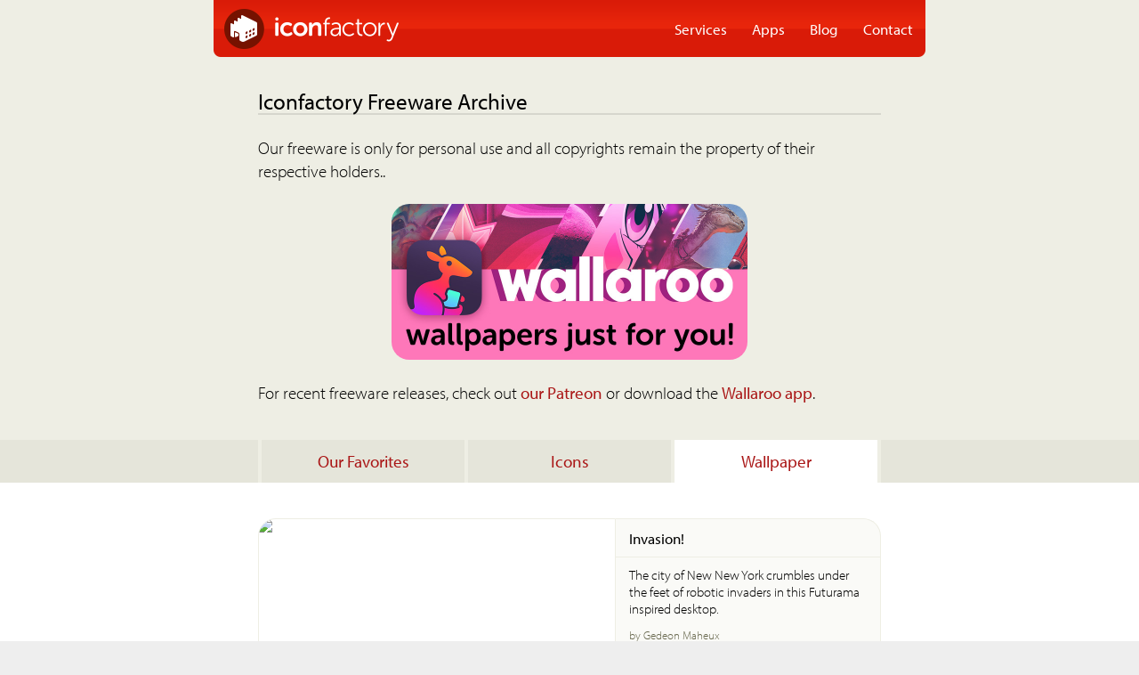

--- FILE ---
content_type: text/html; charset=UTF-8
request_url: http://freeware.iconfactory.com/preview/invasion
body_size: 2573
content:
<!DOCTYPE html>
<html lang="en">
<head>
	<meta http-equiv="content-type" content="text/html; charset=utf-8" />
	<meta http-equiv="Content-Language" content="en-us" />
	<meta name="description" content="Our experienced team creates products on every development platform for clients of all sizes. We’d like to work with you, too." />
	<meta name="keywords" content="design, custom, icons, app, user, interface, experience, UI, UX, iconfactory, mobile, Mac, Windows, iOS, Android, web, branding, brand, software, logos, emoji, stickers, glyphs, animation, iCloud, server, scale" />
	<meta name="viewport" content="width=device-width, initial-scale=1.0">
	<meta name="robots" content="NOODP">

	<meta property="og:type" content="website">
	<meta property="og:site_name" content="Iconfactory">
	<meta property="og:title" content="The Iconfactory" />
	<meta property="og:image" content="http://iconfactory.com/images/share-image.png" />
	<meta property="og:description" content="We craft award-winning apps and icons that delight users.
Our experienced team creates products on every development platform for clients of all sizes. We’d like to work with you, too." />
	
	<title>The Iconfactory &bull; Freeware</title>
	
	<link href="/stylesheets/reset.css" media="screen" rel="Stylesheet" type="text/css" />
	<link href="/stylesheets/shared.css?2023-03-02-01" media="screen" rel="Stylesheet" type="text/css" />
	<link href="/stylesheets/style.css?2023-01-09-01" media="screen" rel="Stylesheet" type="text/css" />

	<script type="text/javascript" src="//use.typekit.net/pfw4hzs.js"></script>
	<script type="text/javascript">try{Typekit.load();}catch(e){}</script>

<!-- Google tag (gtag.js) -->
<script async src="https://www.googletagmanager.com/gtag/js?id=G-3D09KZ173T"></script>
<script>
  window.dataLayer = window.dataLayer || [];
  function gtag(){dataLayer.push(arguments);}
  gtag('js', new Date());

  gtag('config', 'G-3D09KZ173T');
</script>

</head>
<body>


<header role="banner">

	<div id="logo">
		<a href="http://iconfactory.com/"><img src="/images/shared/if_logo.png" width="196" height="45" alt="Iconfactory" /></a>
	</div>

	<nav role="navigation">
		<ul>
			<li id="nav_design"><a href="https://iconfactory.com/services">Services</a></li>
			<li id="nav_apps"><a href="https://apps.iconfactory.com/">Apps</a></li>
			<li id="nav_blog"><a href="https://blog.iconfactory.com/">Blog</a></li>
			<li id="nav_contact"><a href="https://iconfactory.com/contact">Contact</a></li>
		</ul>
	</nav>

</header>

<main role="main">
	<section id="header">
		<div>
			<h1>Iconfactory Freeware Archive</h1>
			<p>
Our freeware is only for personal use and all copyrights remain the property of their respective holders.</a>.
			</p>
			<div class="banner">
			<script type="text/javascript">
				var content = [];

				content.push('\
					<a href="https://wallaroo.app"><img src="/images/banners/wallaroo.jpg" /></a>\
				');

				content.push('\
					<a href="https://patreon.com/iconfactory"><img src="/images/banners/patreon.jpg" /></a>\
				');
		
				var min = 0;
				var max = content.length - 1;
				var index = Math.floor(Math.random() * (max - min + 1)) + min;
				
				document.write(content[index]);	
			</script>
			<noscript>
				<a href="https://wallaroo.app"><img src="/images/banners/wallaroo.jpg" /></a>
			</noscript>
			</div>
			<p>
For recent freeware releases, check out <a href="https://patreon.com/iconfactory">our Patreon</a> or download the <a href="https://wallaroo.app">Wallaroo app</a>.
			</p>
		</div>
	</section> <!-- header -->
	
	<section id="freeware">

		<div class="navigation">
			<ul>
				<li><a href="/">Our Favorites</a></li>
				<li class=""><a href="/icons">Icons</a></li>
				<li class="selected"><a href="/wallpaper">Wallpaper</a></li>
			</ul>
		</div>

		<div class="preview">

			<div class="details">
				<div class="media">
					<div class="media_aspect">
						<img src="/assets/invasion/preview.png" alt="Invasion! preview" />
					</div>
				</div>
				<div class="info">
					<h2>Invasion!</h2>
					<h3>The city of New New York crumbles under the feet of robotic invaders in this Futurama inspired desktop.</h3>
					<ul>
						<li class="author">by Gedeon Maheux</li>
						<li class="released_at">on October 11, 2011</li>
						<li class="copyright">&copy; Twentieth Century Fox Film Corp. </li>
										
						<li class="download wide"><a href="/assets/invasion/widescreen.jpg">Download for Laptop</a></li>
						<li class="download full"><a href="/assets/invasion/fullscreen.jpg">Download for Tablet</a></li>
						<li class="download mobile"><a href="/assets/invasion/wallpaper.jpg">Download for Phone</a></li>
										
						<li class="similar"><a href="/search/similar/2329">Find similar items</a></li>					
					</ul>
				</div>
			</div>
			<div class="keywords">
				<p>
					Keywords: <a href="/search/artwork">artwork</a> <a href="/search/background">background</a> <a href="/search/cartoon">cartoon</a> <a href="/search/decorate">decorate</a> <a href="/search/desktop">desktop</a> <a href="/search/display">display</a> <a href="/search/fox">fox</a> <a href="/search/full">full</a> <a href="/search/fullscreen">fullscreen</a> <a href="/search/fut">fut</a> <a href="/search/futurama">futurama</a> <a href="/search/future">future</a> <a href="/search/image">image</a> <a href="/search/iphone">iphone</a> <a href="/search/kid">kid</a> <a href="/search/laser">laser</a> <a href="/search/lcd">lcd</a> <a href="/search/monitor">monitor</a> <a href="/search/new">new</a> <a href="/search/picture">picture</a> <a href="/search/resolution">resolution</a> <a href="/search/retro">retro</a> <a href="/search/robot">robot</a> <a href="/search/scifi">scifi</a> <a href="/search/screen">screen</a> <a href="/search/standard">standard</a> <a href="/search/texture">texture</a> <a href="/search/transit">transit</a> <a href="/search/wallpaper">wallpaper</a> <a href="/search/wide">wide</a> <a href="/search/widescreen">widescreen</a> 
				</p>
			</div> <!-- keywords -->
		</div><!-- preview -->
	</section> <!-- freeware -->

	<section id="contactinfo">
		<h2>We make award-winning apps, stunning icons, and beautiful user experiences for mobile, web and desktop. Discover how Iconfactory can make your app great.</h2>

		<p>
			<a class="quote" href="http://iconfactory.com/contact">Get in touch</a>
		</p>

		<p class="email">
			General contact: <a href="mailto:webmaster@iconfactory.com">webmaster@iconfactory.com</a>
		</p>
		<p class="phone">
			Phone: <a href="tel:+13362995251">(336) 299-5251</a>
		</p>
				
	</section>
</main>

<footer role="contentinfo">
	<ul class="social">
		<li class="patreon"><a href="https://www.patreon.com/iconfactory" title="Support us on Patreon">Support us on Patreon</a></li>
		<li class="mastodon"><a href="https://iconfactory.world/@Iconfactory" title="Follow us on Mastodon">Follow us on Mastodon</a></li>
		<li class="facebook"><a href="https://www.facebook.com/theiconfactoryinc" title="Like us on Facebook">Like us on Facebook</a></li>
		<li class="dribbble"><a href="https://dribbble.com/iconfactory" title="See our shots on Dribbble">See our shots on Dribbble</a></li>
	</ul>

	<p id="copyright">
		Copyright &copy; 2026 The Iconfactory, Inc.
	</p>
</footer>

</body>
</html>

<!-- 1768785040 -->
